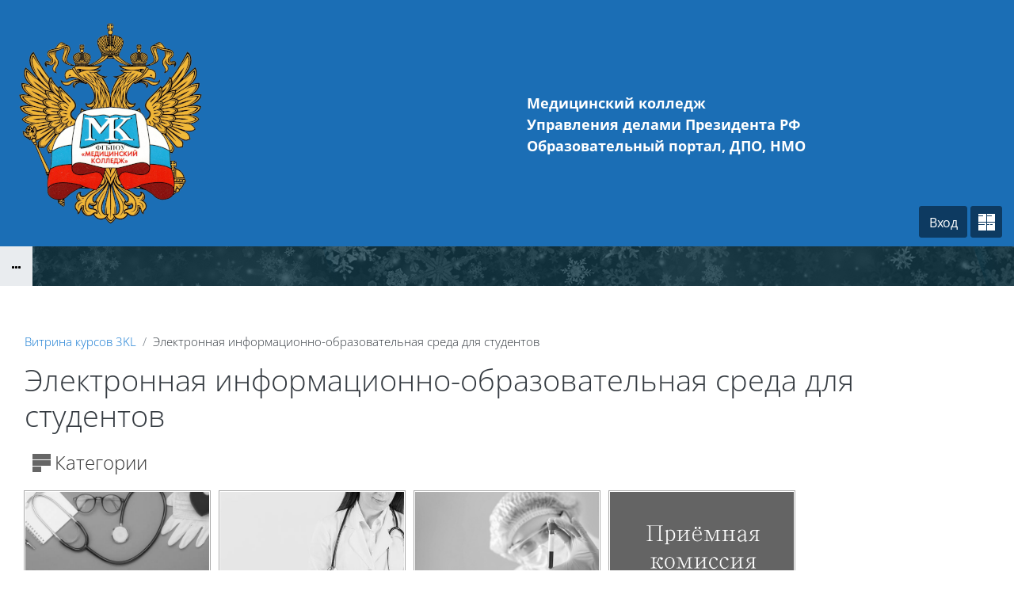

--- FILE ---
content_type: text/html; charset=utf-8
request_url: https://nmo.mcud.ru/local/crw/category.php?cid=15&page=7
body_size: 11670
content:
<!DOCTYPE html>

<html  dir="ltr" lang="ru" xml:lang="ru" data-dockeditem-title="4">
<head>
    <title></title>
    <link rel="shortcut icon" href="https://nmo.mcud.ru/theme/opentechnology/pix/favicon.ico"/>
    <meta http-equiv="Content-Type" content="text/html; charset=utf-8" />
<meta name="keywords" content="moodle, " />
<link rel="stylesheet" type="text/css" href="https://nmo.mcud.ru/theme/yui_combo.php/rollup/3.17.2/yui-moodlesimple-min.css" /><script id="firstthemesheet" type="text/css">/** Required in order to fix style inclusion problems in IE with YUI **/</script><link rel="stylesheet" type="text/css" href="https://nmo.mcud.ru/theme/opentechnology/stylesprofile.php/profile/mcud/1729671285/1/1729671285/1" />
<link rel="stylesheet" type="text/css" href="https://nmo.mcud.ru/lib/editor/atto/plugins/otiframe/otiframe.css" />
<link rel="stylesheet" type="text/css" href="https://nmo.mcud.ru/lib/editor/atto/plugins/otmagnifier/magnifier.css?v=1" />
<script>
//<![CDATA[
var M = {}; M.yui = {};
M.pageloadstarttime = new Date();
M.cfg = {"wwwroot":"https:\/\/nmo.mcud.ru","homeurl":{},"sesskey":"9bxvRtLcED","sessiontimeout":"7200","sessiontimeoutwarning":"1200","themerev":"1729671285","slasharguments":1,"theme":"opentechnology","iconsystemmodule":"core\/icon_system_fontawesome","jsrev":"1727684552","admin":"admin","svgicons":true,"usertimezone":"\u0415\u0432\u0440\u043e\u043f\u0430\/\u041c\u043e\u0441\u043a\u0432\u0430","language":"ru","courseId":1,"courseContextId":2,"contextid":9182,"contextInstanceId":15,"langrev":1769564716,"templaterev":"1727684552"};var yui1ConfigFn = function(me) {if(/-skin|reset|fonts|grids|base/.test(me.name)){me.type='css';me.path=me.path.replace(/\.js/,'.css');me.path=me.path.replace(/\/yui2-skin/,'/assets/skins/sam/yui2-skin')}};
var yui2ConfigFn = function(me) {var parts=me.name.replace(/^moodle-/,'').split('-'),component=parts.shift(),module=parts[0],min='-min';if(/-(skin|core)$/.test(me.name)){parts.pop();me.type='css';min=''}
if(module){var filename=parts.join('-');me.path=component+'/'+module+'/'+filename+min+'.'+me.type}else{me.path=component+'/'+component+'.'+me.type}};
YUI_config = {"debug":false,"base":"https:\/\/nmo.mcud.ru\/lib\/yuilib\/3.17.2\/","comboBase":"https:\/\/nmo.mcud.ru\/theme\/yui_combo.php\/","combine":true,"filter":null,"insertBefore":"firstthemesheet","groups":{"yui2":{"base":"https:\/\/nmo.mcud.ru\/lib\/yuilib\/2in3\/2.9.0\/build\/","comboBase":"https:\/\/nmo.mcud.ru\/theme\/yui_combo.php\/","combine":true,"ext":false,"root":"2in3\/2.9.0\/build\/","patterns":{"yui2-":{"group":"yui2","configFn":yui1ConfigFn}}},"moodle":{"name":"moodle","base":"https:\/\/nmo.mcud.ru\/theme\/yui_combo.php\/m\/1727684552\/","combine":true,"comboBase":"https:\/\/nmo.mcud.ru\/theme\/yui_combo.php\/","ext":false,"root":"m\/1727684552\/","patterns":{"moodle-":{"group":"moodle","configFn":yui2ConfigFn}},"filter":null,"modules":{"moodle-core-handlebars":{"condition":{"trigger":"handlebars","when":"after"}},"moodle-core-event":{"requires":["event-custom"]},"moodle-core-languninstallconfirm":{"requires":["base","node","moodle-core-notification-confirm","moodle-core-notification-alert"]},"moodle-core-formchangechecker":{"requires":["base","event-focus","moodle-core-event"]},"moodle-core-blocks":{"requires":["base","node","io","dom","dd","dd-scroll","moodle-core-dragdrop","moodle-core-notification"]},"moodle-core-chooserdialogue":{"requires":["base","panel","moodle-core-notification"]},"moodle-core-popuphelp":{"requires":["moodle-core-tooltip"]},"moodle-core-maintenancemodetimer":{"requires":["base","node"]},"moodle-core-notification":{"requires":["moodle-core-notification-dialogue","moodle-core-notification-alert","moodle-core-notification-confirm","moodle-core-notification-exception","moodle-core-notification-ajaxexception"]},"moodle-core-notification-dialogue":{"requires":["base","node","panel","escape","event-key","dd-plugin","moodle-core-widget-focusafterclose","moodle-core-lockscroll"]},"moodle-core-notification-alert":{"requires":["moodle-core-notification-dialogue"]},"moodle-core-notification-confirm":{"requires":["moodle-core-notification-dialogue"]},"moodle-core-notification-exception":{"requires":["moodle-core-notification-dialogue"]},"moodle-core-notification-ajaxexception":{"requires":["moodle-core-notification-dialogue"]},"moodle-core-actionmenu":{"requires":["base","event","node-event-simulate"]},"moodle-core-lockscroll":{"requires":["plugin","base-build"]},"moodle-core-tooltip":{"requires":["base","node","io-base","moodle-core-notification-dialogue","json-parse","widget-position","widget-position-align","event-outside","cache-base"]},"moodle-core-dragdrop":{"requires":["base","node","io","dom","dd","event-key","event-focus","moodle-core-notification"]},"moodle-core_availability-form":{"requires":["base","node","event","event-delegate","panel","moodle-core-notification-dialogue","json"]},"moodle-backup-backupselectall":{"requires":["node","event","node-event-simulate","anim"]},"moodle-backup-confirmcancel":{"requires":["node","node-event-simulate","moodle-core-notification-confirm"]},"moodle-course-util":{"requires":["node"],"use":["moodle-course-util-base"],"submodules":{"moodle-course-util-base":{},"moodle-course-util-section":{"requires":["node","moodle-course-util-base"]},"moodle-course-util-cm":{"requires":["node","moodle-course-util-base"]}}},"moodle-course-management":{"requires":["base","node","io-base","moodle-core-notification-exception","json-parse","dd-constrain","dd-proxy","dd-drop","dd-delegate","node-event-delegate"]},"moodle-course-categoryexpander":{"requires":["node","event-key"]},"moodle-course-dragdrop":{"requires":["base","node","io","dom","dd","dd-scroll","moodle-core-dragdrop","moodle-core-notification","moodle-course-coursebase","moodle-course-util"]},"moodle-form-passwordunmask":{"requires":[]},"moodle-form-dateselector":{"requires":["base","node","overlay","calendar"]},"moodle-form-shortforms":{"requires":["node","base","selector-css3","moodle-core-event"]},"moodle-question-preview":{"requires":["base","dom","event-delegate","event-key","core_question_engine"]},"moodle-question-chooser":{"requires":["moodle-core-chooserdialogue"]},"moodle-question-searchform":{"requires":["base","node"]},"moodle-availability_active-form":{"requires":["base","node","event","moodle-core_availability-form"]},"moodle-availability_assignfeedback-form":{"requires":["base","node","event","moodle-core_availability-form"]},"moodle-availability_badge-form":{"requires":["base","node","event","moodle-core_badge-form"]},"moodle-availability_completion-form":{"requires":["base","node","event","moodle-core_availability-form"]},"moodle-availability_counter-form":{"requires":["base","node","event","moodle-core_availability-form"]},"moodle-availability_coursecompleted-form":{"requires":["base","node","event","moodle-core_availability-form"]},"moodle-availability_date-form":{"requires":["base","node","event","io","moodle-core_availability-form"]},"moodle-availability_duration-form":{"requires":["base","node","event","moodle-core_availability-form"]},"moodle-availability_examus2-form":{"requires":["base","node","event","moodle-core_availability-form"]},"moodle-availability_grade-form":{"requires":["base","node","event","moodle-core_availability-form"]},"moodle-availability_group-form":{"requires":["base","node","event","moodle-core_availability-form"]},"moodle-availability_grouping-form":{"requires":["base","node","event","moodle-core_availability-form"]},"moodle-availability_language-form":{"requires":["base","node","event","node-event-simulate","moodle-core_availability-form"]},"moodle-availability_otcomparison-form":{"requires":["base","node","event","moodle-core_availability-form"]},"moodle-availability_othercompleted-form":{"requires":["base","node","event","moodle-core_availability-form"]},"moodle-availability_otherenrolled-form":{"requires":["base","node","event","moodle-core_availability-form"]},"moodle-availability_password-popup":{"requires":["base","node","event","moodle-core-notification-dialogue","io-base"]},"moodle-availability_password-form":{"requires":["base","node","event","event-valuechange","moodle-core_availability-form"]},"moodle-availability_policy3kl-form":{"requires":["base","node","event","moodle-core_availability-form"]},"moodle-availability_profile-form":{"requires":["base","node","event","moodle-core_availability-form"]},"moodle-availability_role-form":{"requires":["base","node","event","moodle-core_availability-form"]},"moodle-availability_xp-form":{"requires":["base","node","event","handlebars","moodle-core_availability-form"]},"moodle-mod_assign-history":{"requires":["node","transition"]},"moodle-mod_checklist-linkselect":{"requires":["node","event-valuechange"]},"moodle-mod_offlinequiz-offlinequizbase":{"requires":["base","node"]},"moodle-mod_offlinequiz-repaginate":{"requires":["base","event","node","io","moodle-core-notification-dialogue"]},"moodle-mod_offlinequiz-toolboxes":{"requires":["base","node","event","event-key","io","moodle-mod_offlinequiz-offlinequizbase","moodle-mod_offlinequiz-util-slot","moodle-core-notification-ajaxexception"]},"moodle-mod_offlinequiz-util":{"requires":["node"],"use":["moodle-mod_offlinequiz-util-base"],"submodules":{"moodle-mod_offlinequiz-util-base":{},"moodle-mod_offlinequiz-util-slot":{"requires":["node","moodle-mod_offlinequiz-util-base"]},"moodle-mod_offlinequiz-util-page":{"requires":["node","moodle-mod_offlinequiz-util-base"]}}},"moodle-mod_offlinequiz-modform":{"requires":["base","node","event"]},"moodle-mod_offlinequiz-questionchooser":{"requires":["moodle-core-chooserdialogue","moodle-mod_offlinequiz-util","querystring-parse"]},"moodle-mod_offlinequiz-randomquestion":{"requires":["base","event","node","io","moodle-core-notification-dialogue"]},"moodle-mod_offlinequiz-autosave":{"requires":["base","node","event","event-valuechange","node-event-delegate","io-form"]},"moodle-mod_offlinequiz-offlinequizquestionbank":{"requires":["base","event","node","io","io-form","yui-later","moodle-question-qbankmanager","moodle-qbank_editquestion-chooser","moodle-question-searchform","moodle-core-notification"]},"moodle-mod_offlinequiz-dragdrop":{"requires":["base","node","io","dom","dd","dd-scroll","moodle-core-dragdrop","moodle-core-notification","moodle-mod_offlinequiz-offlinequizbase","moodle-mod_offlinequiz-util-base","moodle-mod_offlinequiz-util-page","moodle-mod_offlinequiz-util-slot","moodle-course-util"]},"moodle-mod_quiz-toolboxes":{"requires":["base","node","event","event-key","io","moodle-mod_quiz-quizbase","moodle-mod_quiz-util-slot","moodle-core-notification-ajaxexception"]},"moodle-mod_quiz-util":{"requires":["node","moodle-core-actionmenu"],"use":["moodle-mod_quiz-util-base"],"submodules":{"moodle-mod_quiz-util-base":{},"moodle-mod_quiz-util-slot":{"requires":["node","moodle-mod_quiz-util-base"]},"moodle-mod_quiz-util-page":{"requires":["node","moodle-mod_quiz-util-base"]}}},"moodle-mod_quiz-modform":{"requires":["base","node","event"]},"moodle-mod_quiz-questionchooser":{"requires":["moodle-core-chooserdialogue","moodle-mod_quiz-util","querystring-parse"]},"moodle-mod_quiz-autosave":{"requires":["base","node","event","event-valuechange","node-event-delegate","io-form"]},"moodle-mod_quiz-quizbase":{"requires":["base","node"]},"moodle-mod_quiz-dragdrop":{"requires":["base","node","io","dom","dd","dd-scroll","moodle-core-dragdrop","moodle-core-notification","moodle-mod_quiz-quizbase","moodle-mod_quiz-util-base","moodle-mod_quiz-util-page","moodle-mod_quiz-util-slot","moodle-course-util"]},"moodle-message_airnotifier-toolboxes":{"requires":["base","node","io"]},"moodle-block_xp-rulepicker":{"requires":["base","node","handlebars","moodle-core-notification-dialogue"]},"moodle-block_xp-notification":{"requires":["base","node","handlebars","button-plugin","moodle-core-notification-dialogue"]},"moodle-block_xp-filters":{"requires":["base","node","moodle-core-dragdrop","moodle-core-notification-confirm","moodle-block_xp-rulepicker"]},"moodle-filter_glossary-autolinker":{"requires":["base","node","io-base","json-parse","event-delegate","overlay","moodle-core-event","moodle-core-notification-alert","moodle-core-notification-exception","moodle-core-notification-ajaxexception"]},"moodle-filter_mathjaxloader-loader":{"requires":["moodle-core-event"]},"moodle-editor_atto-rangy":{"requires":[]},"moodle-editor_atto-editor":{"requires":["node","transition","io","overlay","escape","event","event-simulate","event-custom","node-event-html5","node-event-simulate","yui-throttle","moodle-core-notification-dialogue","moodle-core-notification-confirm","moodle-editor_atto-rangy","handlebars","timers","querystring-stringify"]},"moodle-editor_atto-plugin":{"requires":["node","base","escape","event","event-outside","handlebars","event-custom","timers","moodle-editor_atto-menu"]},"moodle-editor_atto-menu":{"requires":["moodle-core-notification-dialogue","node","event","event-custom"]},"moodle-report_eventlist-eventfilter":{"requires":["base","event","node","node-event-delegate","datatable","autocomplete","autocomplete-filters"]},"moodle-report_loglive-fetchlogs":{"requires":["base","event","node","io","node-event-delegate"]},"moodle-gradereport_history-userselector":{"requires":["escape","event-delegate","event-key","handlebars","io-base","json-parse","moodle-core-notification-dialogue"]},"moodle-qbank_editquestion-chooser":{"requires":["moodle-core-chooserdialogue"]},"moodle-tool_capability-search":{"requires":["base","node"]},"moodle-tool_lp-dragdrop-reorder":{"requires":["moodle-core-dragdrop"]},"moodle-tool_monitor-dropdown":{"requires":["base","event","node"]},"moodle-assignfeedback_editpdf-editor":{"requires":["base","event","node","io","graphics","json","event-move","event-resize","transition","querystring-stringify-simple","moodle-core-notification-dialog","moodle-core-notification-alert","moodle-core-notification-warning","moodle-core-notification-exception","moodle-core-notification-ajaxexception"]},"moodle-atto_accessibilitychecker-button":{"requires":["color-base","moodle-editor_atto-plugin"]},"moodle-atto_accessibilityhelper-button":{"requires":["moodle-editor_atto-plugin"]},"moodle-atto_align-button":{"requires":["moodle-editor_atto-plugin"]},"moodle-atto_bold-button":{"requires":["moodle-editor_atto-plugin"]},"moodle-atto_c4l-button":{"requires":["moodle-editor_atto-plugin"]},"moodle-atto_charmap-button":{"requires":["moodle-editor_atto-plugin"]},"moodle-atto_clear-button":{"requires":["moodle-editor_atto-plugin"]},"moodle-atto_collapse-button":{"requires":["moodle-editor_atto-plugin"]},"moodle-atto_emojipicker-button":{"requires":["moodle-editor_atto-plugin"]},"moodle-atto_emoticon-button":{"requires":["moodle-editor_atto-plugin"]},"moodle-atto_equation-button":{"requires":["moodle-editor_atto-plugin","moodle-core-event","io","event-valuechange","tabview","array-extras"]},"moodle-atto_fullscreen-button":{"requires":["event-resize","moodle-editor_atto-plugin"]},"moodle-atto_h5p-button":{"requires":["moodle-editor_atto-plugin"]},"moodle-atto_html-beautify":{},"moodle-atto_html-button":{"requires":["promise","moodle-editor_atto-plugin","moodle-atto_html-beautify","moodle-atto_html-codemirror","event-valuechange"]},"moodle-atto_html-codemirror":{"requires":["moodle-atto_html-codemirror-skin"]},"moodle-atto_htmlplus-beautify":{},"moodle-atto_htmlplus-button":{"requires":["moodle-editor_atto-plugin","moodle-atto_htmlplus-beautify","moodle-atto_htmlplus-codemirror","event-valuechange"]},"moodle-atto_htmlplus-codemirror":{"requires":["moodle-atto_htmlplus-codemirror-skin"]},"moodle-atto_image-button":{"requires":["moodle-editor_atto-plugin"]},"moodle-atto_indent-button":{"requires":["moodle-editor_atto-plugin"]},"moodle-atto_italic-button":{"requires":["moodle-editor_atto-plugin"]},"moodle-atto_link-button":{"requires":["moodle-editor_atto-plugin"]},"moodle-atto_managefiles-button":{"requires":["moodle-editor_atto-plugin"]},"moodle-atto_managefiles-usedfiles":{"requires":["node","escape"]},"moodle-atto_media-button":{"requires":["moodle-editor_atto-plugin","moodle-form-shortforms"]},"moodle-atto_noautolink-button":{"requires":["moodle-editor_atto-plugin"]},"moodle-atto_orderedlist-button":{"requires":["moodle-editor_atto-plugin"]},"moodle-atto_otiframe-button":{"requires":["moodle-editor_atto-plugin"]},"moodle-atto_otspoiler-button":{"requires":["moodle-editor_atto-plugin"]},"moodle-atto_recordrtc-recording":{"requires":["moodle-atto_recordrtc-button"]},"moodle-atto_recordrtc-button":{"requires":["moodle-editor_atto-plugin","moodle-atto_recordrtc-recording"]},"moodle-atto_rtl-button":{"requires":["moodle-editor_atto-plugin"]},"moodle-atto_strike-button":{"requires":["moodle-editor_atto-plugin"]},"moodle-atto_styles-button":{"requires":["moodle-editor_atto-plugin"]},"moodle-atto_subscript-button":{"requires":["moodle-editor_atto-plugin"]},"moodle-atto_superscript-button":{"requires":["moodle-editor_atto-plugin"]},"moodle-atto_table-button":{"requires":["moodle-editor_atto-plugin","moodle-editor_atto-menu","event","event-valuechange"]},"moodle-atto_textjustify-button":{"requires":["moodle-editor_atto-plugin"]},"moodle-atto_title-button":{"requires":["moodle-editor_atto-plugin"]},"moodle-atto_underline-button":{"requires":["moodle-editor_atto-plugin"]},"moodle-atto_undo-button":{"requires":["moodle-editor_atto-plugin"]},"moodle-atto_unorderedlist-button":{"requires":["moodle-editor_atto-plugin"]},"moodle-atto_wiris-button":{"requires":["moodle-editor_atto-plugin","get"]},"moodle-atto_wordimport-button":{"requires":["moodle-editor_atto-plugin"]}}},"gallery":{"name":"gallery","base":"https:\/\/nmo.mcud.ru\/lib\/yuilib\/gallery\/","combine":true,"comboBase":"https:\/\/nmo.mcud.ru\/theme\/yui_combo.php\/","ext":false,"root":"gallery\/1727684552\/","patterns":{"gallery-":{"group":"gallery"}}}},"modules":{"core_filepicker":{"name":"core_filepicker","fullpath":"https:\/\/nmo.mcud.ru\/lib\/javascript.php\/1727684552\/repository\/filepicker.js","requires":["base","node","node-event-simulate","json","async-queue","io-base","io-upload-iframe","io-form","yui2-treeview","panel","cookie","datatable","datatable-sort","resize-plugin","dd-plugin","escape","moodle-core_filepicker","moodle-core-notification-dialogue"]},"core_comment":{"name":"core_comment","fullpath":"https:\/\/nmo.mcud.ru\/lib\/javascript.php\/1727684552\/comment\/comment.js","requires":["base","io-base","node","json","yui2-animation","overlay","escape"]},"mathjax":{"name":"mathjax","fullpath":"https:\/\/cdn.jsdelivr.net\/npm\/mathjax@2.7.9\/MathJax.js?delayStartupUntil=configured"}}};
M.yui.loader = {modules: {}};

//]]>
</script>

    <meta name="viewport" content="width=device-width, initial-scale=1.0" />
</head>
<body  id="page-course-index-category" class="format-site  path-course path-course-index chrome dir-ltr lang-ru yui-skin-sam yui3-skin-sam nmo-mcud-ru pagelayout-coursecategory course-1 context-9182 category-15 notloggedin theme-ot profile_mcud uses-drawers">
<div id="body-inner" class="">

<div>
    <a class="sr-only sr-only-focusable" href="#maincontent">Перейти к основному содержанию</a>
</div><script src="https://nmo.mcud.ru/lib/javascript.php/1727684552/lib/polyfills/polyfill.js"></script>
<script src="https://nmo.mcud.ru/theme/yui_combo.php/rollup/3.17.2/yui-moodlesimple-min.js"></script><script src="https://nmo.mcud.ru/theme/jquery.php/core/jquery-3.6.1.min.js"></script>
<script src="https://nmo.mcud.ru/lib/javascript.php/1727684552/lib/javascript-static.js"></script>
<script>
//<![CDATA[
document.body.className += ' jsenabled';
//]]>
</script>

<header id="page-header" class="">


	<div class="wrapper">
        <div id="h_top_wrapper" class="h_top_wrapper container-fluid  ">

            <div id="h_top" class="h_top flex-column flex-lg-row align-items-center align-items-md-stretch  justify-content-center justify-content-lg-between " data-primary-x="" data-primary-y="" data-has-header-text="1">
               	<div id="h_leftblock_wrapper" class="h_leftblock_wrapper align-items-center align-items-md-stretch justify-content-center justify-content-md-start">

           			<div class="header_logoimage_wrappper flex-column align-items-center align-items-md-start flex-md-row"><a class="header_logoimage mr-0 mr-md-2" href="https://nmo.mcud.ru/"><img class="logo" src="//nmo.mcud.ru/pluginfile.php/1/theme_opentechnology/settings_mcud_header_logoimage/1729671285/logo_top242.png" alt="В начало" /><img class="compact-logo" src="//nmo.mcud.ru/pluginfile.php/1/theme_opentechnology/settings_mcud_header_logoimage/1729671285/logo_top242.png" alt="В начало" /></a><div class="h_logo_title mr-0 mr-md-2 mt-2 mt-md-0 mb-1 mb-md-0"><div class="h_logo_title_text text-center text-md-left d-flex flex-column"><p><b><b><span class="" style="font-size: large;">Медицинский колледж</span><br><span class="" style="font-size: large;">Управления делами Президента РФ</span></b><br><b><span class="" style="font-size: large;">Образовательный портал, ДПО, НМО</span></b></b><br></p></div></div></div>


               	</div>
               	<div id="h_rightblock_wrapper" class="h_rightblock_wrapper  nocaret">

                   	<div class="usernav justify-content-center justify-content-md-start">
                   		
                   	        
                   	    
                   	
                   	        	<a class="btn btn-primary button_crw header_link" title="" href="https://nmo.mcud.ru/local/crw" data-toggle="tooltip" data-placement="bottom" data-original-title="Витрина курсов 3KL"></a>                   		
                   		<div class="d-flex flex-wrap justify-content-end">
                   		<div class="usermenu moodle-has-zindex"><span class="login"><span class="loggedinnot">Вы не вошли в систему</span> <a href="https://nmo.mcud.ru/login/index.php" class="btn btn-primary">Вход</a></span></div>
                   	   	
                   		</div>
                   		
                   	</div>

               	</div>
           	</div>

       	</div>
    </div>
    <div class="dock_bg_wrapper">
        <div id="dock_bg" class="container-fluid ">
        	
       	</div>
   	</div>
</header><div class="drawer-toggles d-flex">
    <div class="drawer-toggles-left d-flex">
        <div class="drawer-toggler drawer-left-toggle open-nav d-print-none drawer-toggler-breadcrumbs
        	 position-relative  ">
            <button
                class="btn icon-no-margin"
                data-toggler="drawers"
                data-action="toggle"
                data-target="theme_opentechnology-drawers-breadcrumbs"
                data-toggle="tooltip"
                data-placement="right"
                title="Открыть хлебные крошки"
            >
                <span class="fa-stack fa-lg icon icon-to-open"><i class="icon fa fa-ellipsis-h fa-fw " aria-hidden="true"  ></i></span>
                <span class="fa-stack fa-lg icon icon-to-close">
				  <i class="fa fa-home fa-stack-1x" style="margin-top: -3px;"></i>
				  <i class="fa fa-ellipsis-h fa-stack-1x " style="margin-top: 8px;"></i>
				</span>
            </button>
        </div>
    </div>
    <div class="drawer-toggles-right">
    </div>
</div>
<div class="drawers">
    <div  class="        	 position-absolute  drawer drawer-left 
 d-print-none not-initialized" data-region="fixed-drawer" id="theme_opentechnology-drawers-breadcrumbs" data-preference="" data-state="show-drawer-left" data-forceopen="0" data-close-on-resize="0">
    <div class="drawerheader">
        <button
            class="btn drawertoggle icon-no-margin hidden"
            data-toggler="drawers"
            data-action="closedrawer"
            data-target="theme_opentechnology-drawers-breadcrumbs"
            data-toggle="tooltip"
            data-placement="right"
            title="Закрыть панель"
        >
            <i class="icon fa fa-times fa-fw " aria-hidden="true"  ></i>
        </button>
    </div>
    <div class="drawercontent drag-container" data-usertour="scroller">
                    <span class="accesshide" id="navbar-label">Путь к странице</span><nav aria-labelledby="navbar-label"><ul class="breadcrumb"><li data-node-type="60" class=""><span itemscope="" itemtype="http://data-vocabulary.org/Breadcrumb"><a itemprop="url" href="https://nmo.mcud.ru/"><span itemprop="title">В начало</span></a></span><span class="divider"> <span class="accesshide " ><span class="arrow_text">/</span>&nbsp;</span><span class="arrow sep" aria-hidden="true">&#9658;</span> </span></li><li data-node-type="0" class=""><span itemscope="" itemtype="http://data-vocabulary.org/Breadcrumb"><a itemprop="url" href="https://nmo.mcud.ru/local/crw/index.php"><span itemprop="title">Витрина курсов 3KL</span></a></span><span class="divider"> <span class="accesshide " ><span class="arrow_text">/</span>&nbsp;</span><span class="arrow sep" aria-hidden="true">&#9658;</span> </span></li><li data-node-type="60" class=""><span tabindex="0">Электронная информационно-образовательная среда для студентов</span></li></ul></nav>

    </div>
</div>
</div><div class="clearfix"></div>
<div id="blocks-content-heading-wrapper">
    <div id="blocks-content-heading-position" class="container-fluid ">
        <aside id="block-region-content-heading" class=" block-region" data-blockregion="content-heading" data-droptarget="1"></aside>    </div>
</div>

<div id="page-wrapper">
    <div class="container-fluid ">
        <div id="page" class="row-fluid">
        	<div class="page-wrapper col-md-12">
                <div id="page-content" class="row   d-print-block">
    <div id="region-main-box" class="region-main">
        <section id="region-main" class="region-main-content" aria-label="Содержимое">
            
                <header class="d-print-none mt-6 mb-1">
    <div class="w-100">
        <div class="d-flex flex-wrap align-items-center">
            <div id="page-navbar">
                <nav aria-label="Панель навигации">
    <ol class="breadcrumb">
                <li class="breadcrumb-item">
                    <a href="https://nmo.mcud.ru/local/crw/index.php"  >Витрина курсов 3KL</a>
                </li>
        
                <li class="breadcrumb-item"><span>Электронная информационно-образовательная среда для студентов</span></li>
        </ol>
</nav>
            </div>
            <div class="ml-auto d-flex">
                
            </div>
            <div id="course-header">
                
            </div>
        </div>
        <div class="d-flex align-items-center">
                    <div class="mr-auto">
                        <div class="page-context-header"><div class="page-header-headings"><h1>Электронная информационно-образовательная среда для студентов</h1></div></div>
                    </div>
            <div class="header-actions-container ml-auto" data-region="header-actions-container">
            </div>
        </div>
    </div>
</header>
            
                <aside id="block-region-side-content-top" class="block-region" data-blockregion="side-content-top" data-droptarget="1"></aside>
        	
            
            	<span class="notifications" id="user-notifications"></span>
        	
            
        	
            	

            <div role="main"><span id="maincontent"></span><span></span><div class="local_crw mt-n6" id="local_crw" data-object-id="000000002098b313000000001013a6f3"><div class="crw_ptype_20 mt-6" data-plugin-code="categories_list_tiles"><div class="crw_plugin_header mb-3"><div class="crw_categories_header header row"><div class="col text-left"><div class="crw_cs_catblocktitle">Категории</div></div><div class="col text-right"></div></div></div><div class="crw_plugin_body mb-3"><div class="crw_cs_catblock"><a class="crw_cs_cattile cp_courseline6" href="https://nmo.mcud.ru/local/crw/category.php?cid=16"><div class="crw_cs_cattile_img" style="background-image: url(&quot;https://nmo.mcud.ru/pluginfile.php/9183/local_crw/categoryicon/16/964159834.jpg&quot;);"></div><div class="crw_cs_cattile_title">Сестринское дело</div></a><a class="crw_cs_cattile cp_courseline6" href="https://nmo.mcud.ru/local/crw/category.php?cid=17"><div class="crw_cs_cattile_img" style="background-image: url(&quot;https://nmo.mcud.ru/pluginfile.php/9184/local_crw/categoryicon/17/5bdf9fa94ad8b94e5f8fd9a412b9131f.jpg&quot;);"></div><div class="crw_cs_cattile_title">Лечебное дело</div></a><a class="crw_cs_cattile cp_courseline6" href="https://nmo.mcud.ru/local/crw/category.php?cid=18"><div class="crw_cs_cattile_img" style="background-image: url(&quot;https://nmo.mcud.ru/pluginfile.php/9185/local_crw/categoryicon/18/lab-worker-looking-at-vial-of-blood-scaled.jpg&quot;);"></div><div class="crw_cs_cattile_title">Лабораторная диагностика</div></a><a class="crw_cs_cattile cp_courseline6" href="https://nmo.mcud.ru/local/crw/category.php?cid=33"><div class="crw_cs_cattile_img" style="background-image: url(&quot;https://nmo.mcud.ru/pluginfile.php/25271/local_crw/categoryicon/33/priemnaya-komissiya-bit.png&quot;);"></div><div class="crw_cs_cattile_title">Приемная комиссия</div></a></div><div class="crw_clearboth crw_catblock_clearboth"></div></div></div><div class="crw_ptype_10 mt-6" data-plugin-code="courses_list_tiles"><div class="crw_plugin_header mb-3"><div class="crw_courses_header row"><div class="col text-left"><div class="crwh_categoryname">Электронная информационно-образовательная среда для студентов</div></div><div class="col text-right"></div></div></div><div class="crw_plugin_body mb-3"><div class="clt_coursesblock"><div class="clt_coursebox clt_item0 clt_courseline4 first" data-courseid="173" data-type="1"><a href="https://nmo.mcud.ru/local/crw/course.php?id=173" class="clt_courseinfo_holder"><div class="clt_course_img" style="background-image: url(&quot;https://nmo.mcud.ru/pluginfile.php/9703/local_crw/overviewfiles/0/%D0%9E%D1%81%D0%BD%D0%BE%D0%B2%D1%8B%20%D0%BC%D0%B8%D0%BA%D1%80%D0%BE%D0%B1%D0%B8%D0%BE%D0%BB%D0%BE%D0%B3%D0%B8%D0%B8%20%D0%B8%20%D0%B8%D0%BC%D0%BC%D1%83%D0%BD%D0%BE%D0%BB%D0%BE%D0%B3%D0%B8%D0%B8.png&quot;);"><div class="clt_course_img_infoblock"></div></div><div class="clt_course_title_wrapper"><div class="clt_course_title"><div class="clt_course_title_content">Основы микробиологии и иммунологии</div></div></div><a class="clt_course_catname" href="https://nmo.mcud.ru/local/crw/?cid=20">2 курс</a></a></div><div class="clt_coursebox clt_item1 clt_courseline4" data-courseid="172" data-type="1"><a href="https://nmo.mcud.ru/local/crw/course.php?id=172" class="clt_courseinfo_holder"><div class="clt_course_img" style="background-image: url(&quot;https://nmo.mcud.ru/pluginfile.php/9702/local_crw/overviewfiles/0/%D0%93%D0%B8%D0%B3%D0%B8%D0%B5%D0%BD%D0%B0%20%D0%B8%20%D1%8D%D0%BA%D0%BE%D0%BB%D0%BE%D0%B3%D0%B8%D1%8F%20%D1%87%D0%B5%D0%BB%D0%BE%D0%B2%D0%B5%D0%BA%D0%B0.jpg&quot;);"><div class="clt_course_img_infoblock"></div></div><div class="clt_course_title_wrapper"><div class="clt_course_title"><div class="clt_course_title_content">Гигиена и экология человека</div></div></div><a class="clt_course_catname" href="https://nmo.mcud.ru/local/crw/?cid=20">2 курс</a></a></div><div class="clt_coursebox clt_item2 clt_courseline4" data-courseid="171" data-type="1"><a href="https://nmo.mcud.ru/local/crw/course.php?id=171" class="clt_courseinfo_holder"><div class="clt_course_img" style="background-image: url(&quot;https://nmo.mcud.ru/pluginfile.php/9701/local_crw/overviewfiles/0/%D0%93%D0%B5%D0%BD%D0%B5%D1%82%D0%B8%D0%BA%D0%B0%20%D1%87%D0%B5%D0%BB%D0%BE%D0%B2%D0%B5%D0%BA%D0%B0%20%D1%81%20%D0%BE%D1%81%D0%BD%D0%BE%D0%B2%D0%B0%D0%BC%D0%B8%20%D0%BC%D0%B5%D0%B4%D0%B8%D1%86%D0%B8%D0%BD%D1%81%D0%BA%D0%BE%D0%B9%20%D0%B3%D0%B5%D0%BD%D0%B5%D1%82%D0%B8%D0%BA%D0%B8.jpg&quot;);"><div class="clt_course_img_infoblock"></div></div><div class="clt_course_title_wrapper"><div class="clt_course_title"><div class="clt_course_title_content">Генетика человека с основами медицинской генетики</div></div></div><a class="clt_course_catname" href="https://nmo.mcud.ru/local/crw/?cid=20">2 курс</a></a></div><div class="clt_coursebox clt_item3 clt_courseline4 last" data-courseid="170" data-type="1"><a href="https://nmo.mcud.ru/local/crw/course.php?id=170" class="clt_courseinfo_holder"><div class="clt_course_img" style="background-image: url(&quot;https://nmo.mcud.ru/pluginfile.php/9700/local_crw/overviewfiles/0/%D0%90%D0%BD%D0%B0%D1%82%D0%BE%D0%BC%D0%B8%D1%8F%20%D0%B8%20%D1%84%D0%B8%D0%B7%D0%B8%D0%BE%D0%BB%D0%BE%D0%B3%D0%B8%D1%8F%20%D1%87%D0%B5%D0%BB%D0%BE%D0%B2%D0%B5%D0%BA%D0%B0.jpg&quot;);"><div class="clt_course_img_infoblock"></div></div><div class="clt_course_title_wrapper"><div class="clt_course_title"><div class="clt_course_title_content">Анатомия и физиология человека</div></div></div><a class="clt_course_catname" href="https://nmo.mcud.ru/local/crw/?cid=20">2 курс</a></a></div><div class="clt_coursebox clt_item4 clt_courseline4 first" data-courseid="169" data-type="1"><a href="https://nmo.mcud.ru/local/crw/course.php?id=169" class="clt_courseinfo_holder"><div class="clt_course_img" style="background-image: url(&quot;https://nmo.mcud.ru/pluginfile.php/9699/local_crw/overviewfiles/0/%D0%9E%D1%81%D0%BD%D0%BE%D0%B2%D1%8B%20%D0%BB%D0%B0%D1%82%D0%B8%D0%BD%D1%81%D0%BA%D0%BE%D0%B3%D0%BE%20%D1%8F%D0%B7%D1%8B%D0%BA%D0%B0%20%D1%81%20%D0%BC%D0%B5%D0%B4%D0%B8%D1%86%D0%B8%D0%BD%D1%81%D0%BA%D0%BE%D0%B9%20%D1%82%D0%B5%D1%80%D0%BC%D0%B8%D0%BD%D0%BE%D0%BB%D0%BE%D0%B3%D0%B8%D0%B5%D0%B9.jpg&quot;);"><div class="clt_course_img_infoblock"></div></div><div class="clt_course_title_wrapper"><div class="clt_course_title"><div class="clt_course_title_content">Основы латинского языка с медицинской терминологией</div></div></div><a class="clt_course_catname" href="https://nmo.mcud.ru/local/crw/?cid=20">2 курс</a></a></div><div class="clt_coursebox clt_item5 clt_courseline4" data-courseid="168" data-type="1"><a href="https://nmo.mcud.ru/local/crw/course.php?id=168" class="clt_courseinfo_holder"><div class="clt_course_img" style="background-image: url(&quot;https://nmo.mcud.ru/pluginfile.php/9698/local_crw/overviewfiles/0/%D0%A4%D0%B8%D0%B7%D0%B8%D1%87%D0%B5%D1%81%D0%BA%D0%B0%D1%8F%20%D0%BA%D1%83%D0%BB%D1%8C%D1%82%D1%83%D1%80%D0%B0.jpg&quot;);"><div class="clt_course_img_infoblock"></div></div><div class="clt_course_title_wrapper"><div class="clt_course_title"><div class="clt_course_title_content">Физическая культура</div></div></div><a class="clt_course_catname" href="https://nmo.mcud.ru/local/crw/?cid=20">2 курс</a></a></div><div class="clt_coursebox clt_item6 clt_courseline4" data-courseid="167" data-type="1"><a href="https://nmo.mcud.ru/local/crw/course.php?id=167" class="clt_courseinfo_holder"><div class="clt_course_img" style="background-image: url(&quot;https://nmo.mcud.ru/pluginfile.php/9697/local_crw/overviewfiles/0/%D0%98%D1%81%D1%82%D0%BE%D1%80%D0%B8%D1%8F.jpg&quot;);"><div class="clt_course_img_infoblock"></div></div><div class="clt_course_title_wrapper"><div class="clt_course_title"><div class="clt_course_title_content">История</div></div></div><a class="clt_course_catname" href="https://nmo.mcud.ru/local/crw/?cid=20">2 курс</a></a></div><div class="clt_coursebox clt_item7 clt_courseline4 last" data-courseid="166" data-type="1"><a href="https://nmo.mcud.ru/local/crw/course.php?id=166" class="clt_courseinfo_holder"><div class="clt_course_img" style="background-image: url(&quot;https://nmo.mcud.ru/pluginfile.php/9696/local_crw/overviewfiles/0/%D0%9E%D1%81%D0%BD%D0%BE%D0%B2%D1%8B%20%D1%84%D0%B8%D0%BB%D0%BE%D1%81%D0%BE%D1%84%D0%B8%D0%B8.jpg&quot;);"><div class="clt_course_img_infoblock"></div></div><div class="clt_course_title_wrapper"><div class="clt_course_title"><div class="clt_course_title_content">Основы философии</div></div></div><a class="clt_course_catname" href="https://nmo.mcud.ru/local/crw/?cid=20">2 курс</a></a></div><div class="clt_coursebox clt_item8 clt_courseline4 first" data-courseid="165" data-type="1"><a href="https://nmo.mcud.ru/local/crw/course.php?id=165" class="clt_courseinfo_holder"><div class="clt_course_img" style="background-image: url(&quot;https://nmo.mcud.ru/pluginfile.php/9695/local_crw/overviewfiles/0/%D0%98%D0%BD%D0%BE%D1%81%D1%82%D1%80%D0%B0%D0%BD%D0%BD%D1%8B%D0%B9%20%D1%8F%D0%B7%D1%8B%D0%BA.png&quot;);"><div class="clt_course_img_infoblock"></div></div><div class="clt_course_title_wrapper"><div class="clt_course_title"><div class="clt_course_title_content">Иностранный язык</div></div></div><a class="clt_course_catname" href="https://nmo.mcud.ru/local/crw/?cid=20">2 курс</a></a></div><div class="clt_coursebox clt_item9 clt_courseline4" data-courseid="163" data-type="1"><a href="https://nmo.mcud.ru/local/crw/course.php?id=163" class="clt_courseinfo_holder"><div class="clt_course_img" style="background-image: url(&quot;https://nmo.mcud.ru/pluginfile.php/9692/local_crw/overviewfiles/0/%D0%9C%D0%94%D0%9A%2005.01%20%D0%A2%D0%B5%D0%BE%D1%80%D0%B8%D1%8F%20%D0%B8%20%D0%BF%D1%80%D0%B0%D0%BA%D1%82%D0%B8%D0%BA%D0%B0%20%D1%81%D0%B0%D0%BD%D0%B8%D1%82%D0%B0%D1%80%D0%BD%D0%BE-%D1%8D%D0%BF%D0%B8%D0%B4%D0%B5%D0%BC%D0%B8%D0%BE%D0%BB%D0%BE%D0%B3%D0%B8%D1%87%D0%B5%D1%81%D0%BA%D0%B8%D1%85%20%D0%B8%D1%81%D1%81%D0%BB%D0%B5%D0%B4%D0%BE%D0%B2%D0%B0%D0%BD%D0%B8%D0%B9.jpg&quot;);"><div class="clt_course_img_infoblock"></div></div><div class="clt_course_title_wrapper"><div class="clt_course_title"><div class="clt_course_title_content">МДК 05.01 Теория и практика санитарно-эпидемиологических исследований</div></div></div><a class="clt_course_catname" href="https://nmo.mcud.ru/local/crw/?cid=28">1 курс</a></a></div><div class="clt_coursebox clt_item10 clt_courseline4" data-courseid="162" data-type="1"><a href="https://nmo.mcud.ru/local/crw/course.php?id=162" class="clt_courseinfo_holder"><div class="clt_course_img" style="background-image: url(&quot;https://nmo.mcud.ru/pluginfile.php/9691/local_crw/overviewfiles/0/%D0%9E%D1%81%D0%BD%D0%BE%D0%B2%D1%8B%20%D0%BC%D0%B8%D0%BA%D1%80%D0%BE%D0%B1%D0%B8%D0%BE%D0%BB%D0%BE%D0%B3%D0%B8%D0%B8%20%D0%B8%20%D0%B8%D0%BC%D0%BC%D1%83%D0%BD%D0%BE%D0%BB%D0%BE%D0%B3%D0%B8%D0%B8.png&quot;);"><div class="clt_course_img_infoblock"></div></div><div class="clt_course_title_wrapper"><div class="clt_course_title"><div class="clt_course_title_content">МДК 03.01 Теория и практика микробиологических лабораторных исследований первой и второй категории сложности</div></div></div><a class="clt_course_catname" href="https://nmo.mcud.ru/local/crw/?cid=28">1 курс</a></a></div><div class="clt_coursebox clt_item11 clt_courseline4 last" data-courseid="161" data-type="1"><a href="https://nmo.mcud.ru/local/crw/course.php?id=161" class="clt_courseinfo_holder"><div class="clt_course_img" style="background-image: url(&quot;https://nmo.mcud.ru/pluginfile.php/9690/local_crw/overviewfiles/0/%D0%98%D0%BD%D1%84%D0%BE%D1%80%D0%BC%D0%B0%D1%82%D0%B8%D0%BA%D0%B0.jpg&quot;);"><div class="clt_course_img_infoblock"></div></div><div class="clt_course_title_wrapper"><div class="clt_course_title"><div class="clt_course_title_content">Информационные технологии в профессиональной деятельности</div></div></div><a class="clt_course_catname" href="https://nmo.mcud.ru/local/crw/?cid=28">1 курс</a></a></div><div class="clt_clearboth"></div></div></div><div class="crw_plugin_footer mb-3"><nav aria-label="Страница" class="pagination pagination-centered justify-content-center">
        <ul class="mt-1 pagination " data-page-size="12">
                <li class="page-item" data-page-number="7">
                    <a href="https://nmo.mcud.ru/local/crw/category.php?cid=15&amp;page=6" class="page-link">
                        <span aria-hidden="true">&laquo;</span>
                        <span class="sr-only">Предыдущая страница</span>
                    </a>
                </li>
                <li class="page-item " data-page-number="1">
                    <a href="https://nmo.mcud.ru/local/crw/category.php?cid=15&amp;page=0" class="page-link" >
                        <span aria-hidden="true">1</span>
                        <span class="sr-only">Страница 1</span>
                    </a>
                </li>
                <li class="page-item " data-page-number="2">
                    <a href="https://nmo.mcud.ru/local/crw/category.php?cid=15&amp;page=1" class="page-link" >
                        <span aria-hidden="true">2</span>
                        <span class="sr-only">Страница 2</span>
                    </a>
                </li>
                <li class="page-item " data-page-number="3">
                    <a href="https://nmo.mcud.ru/local/crw/category.php?cid=15&amp;page=2" class="page-link" >
                        <span aria-hidden="true">3</span>
                        <span class="sr-only">Страница 3</span>
                    </a>
                </li>
                <li class="page-item " data-page-number="4">
                    <a href="https://nmo.mcud.ru/local/crw/category.php?cid=15&amp;page=3" class="page-link" >
                        <span aria-hidden="true">4</span>
                        <span class="sr-only">Страница 4</span>
                    </a>
                </li>
                <li class="page-item " data-page-number="5">
                    <a href="https://nmo.mcud.ru/local/crw/category.php?cid=15&amp;page=4" class="page-link" >
                        <span aria-hidden="true">5</span>
                        <span class="sr-only">Страница 5</span>
                    </a>
                </li>
                <li class="page-item " data-page-number="6">
                    <a href="https://nmo.mcud.ru/local/crw/category.php?cid=15&amp;page=5" class="page-link" >
                        <span aria-hidden="true">6</span>
                        <span class="sr-only">Страница 6</span>
                    </a>
                </li>
                <li class="page-item " data-page-number="7">
                    <a href="https://nmo.mcud.ru/local/crw/category.php?cid=15&amp;page=6" class="page-link" >
                        <span aria-hidden="true">7</span>
                        <span class="sr-only">Страница 7</span>
                    </a>
                </li>
                <li class="page-item active" data-page-number="8">
                    <a href="#" class="page-link" aria-current="page">
                        <span aria-hidden="true">8</span>
                        <span class="sr-only">Страница 8</span>
                    </a>
                </li>
                <li class="page-item " data-page-number="9">
                    <a href="https://nmo.mcud.ru/local/crw/category.php?cid=15&amp;page=8" class="page-link" >
                        <span aria-hidden="true">9</span>
                        <span class="sr-only">Страница 9</span>
                    </a>
                </li>
                <li class="page-item " data-page-number="10">
                    <a href="https://nmo.mcud.ru/local/crw/category.php?cid=15&amp;page=9" class="page-link" >
                        <span aria-hidden="true">10</span>
                        <span class="sr-only">Страница 10</span>
                    </a>
                </li>
                <li class="page-item disabled" data-page-number="12">
                    <span class="page-link">&hellip;</span>
                </li>
                <li class="page-item" data-page-number="12">
                    <a href="https://nmo.mcud.ru/local/crw/category.php?cid=15&amp;page=11" class="page-link">
                        <span aria-hidden="true">12</span>
                        <span class="sr-only">Страница 12</span>
                    </a>
                </li>
                <li class="page-item" data-page-number="9">
                    <a href="https://nmo.mcud.ru/local/crw/category.php?cid=15&amp;page=8" class="page-link">
                        <span aria-hidden="true">&raquo;</span>
                        <span class="sr-only">Следующая страница</span>
                    </a>
                </li>
        </ul>
    </nav></div></div></div></div>

            	
            	

            	<aside id="block-region-side-content-bot" class="block-region" data-blockregion="side-content-bot" data-droptarget="1"></aside>
        </section>
    </div>

    <div class="columnleft blockcolumn  mt-6">
        <section data-region="blocks-column" class="d-print-none" aria-label="Блоки">
            <aside id="block-region-side-pre" class="block-region" data-blockregion="side-pre" data-droptarget="1"></aside>
        </section>
    </div>

</div>            </div>
        </div>
            </div>
</div>
<div class="clearfix"></div>
<div id="dock" role="menubar" aria-label="Блоки">
	<div class="buttons_container d-flex justify-content-end">
		<div class="dockeditem_container d-flex flex-nowrap overflow-auto">
		    
		</div>
	</div>
	<div id="dockeditempanel" class="dockitempanel_hidden">
		<div class="drop-here-message">Вы можете переместить блок сюда, чтобы он попал в док</div>
		<div class="dockeditempanel_content blockcolumn ">
        	<section data-region="blocks-column" class="d-print-none" aria-label="Блоки">		
		    <aside id="block-region-dock" class="block-region" data-blockregion="dock" data-droptarget="1"></aside>
		    </section>
		</div>
	</div>
</div><div id="blocks-content-footing-wrapper">
    <div id="blocks-content-footing-position" class="container-fluid ">
        <aside id="block-region-content-footing" class=" block-region" data-blockregion="content-footing" data-droptarget="1"></aside>    </div>
</div>
<footer id="page-footer" class="moodle-has-zindex nofix">
	<div class="footerborder-wrapper">
		<div class="footerborder container-fluid "></div>
	</div>
	<div class="footer-content-wrapper">
    	<div class="container-fluid ">
        	<div id="footer_wrapper" class="footer_wrapper moodle-has-zindex">
           		<div id="footer_content" class="row">
                    <div id="f_leftblock_wrapper" class="f_logo_wrapper col-md-1 desktop-first-column">
                   		<div id="f_logo_wrapper">
                   			
                   		</div>
                   		<div id="f_logo_text">
                   	   		<div class="footer_logoimage_text"><p>©&nbsp;"Медицинский&nbsp;колледж"&nbsp;Управления&nbsp;делами&nbsp;Президента&nbsp;Российской&nbsp;Федерации<br>121359,&nbsp;Москва,&nbsp;ул.&nbsp;Маршала&nbsp;Тимошенко,&nbsp;д.&nbsp;19<br>nmo_mcud@mail.ru<br>8&nbsp;(499)&nbsp;149‑58‑56<br></p></div>
                   	   	</div>
                   	   	<div id="f_social_wrapper" class="position-relative">
                   	   		
                   	   	</div>
                   	   	<div class="clearfix"></div>
                   	</div>
                   	<div id="f_centerblock_wrapper" class="col-md-7">
                   		<div id="f_text_wrapper">
                   	   		
                   	   	</div>
                   	</div>
                   	<div id="f_rightblock_wrapper" class="col-md-4 desktop-last-column">
                   		<div id="logininfo_wrapper" class="logininfo_wrapper">
                            <div class="logininfo">Вы не вошли в систему <a href="https://nmo.mcud.ru/login/index.php" class="btn button btn-primary ajaxpopup-footer-login">Вход</a></div>
                        </div>
                       	<div id="copyright_wrapper" class="copyright_wrapper row">
                       		<div id="copyright" class="pull-right col-md-12 desktop-last-column">
                           		
                       		</div>
                       	</div>
                       	<div id="rm3kl">
                           	<a href="http://opentechnology.ru/products/russianmoodle">На базе СЭО 3KL</a>
                        </div>
                   	</div>
                   	<div class="systeminfo col-md-12">
                       	<div class="tool_dataprivacy"><a href="https://nmo.mcud.ru/admin/tool/dataprivacy/summary.php">Сводка хранения данных</a></div><a class="mobilelink" href="https://download.moodle.org/mobile?version=2022112813&amp;lang=ru&amp;iosappid=633359593&amp;androidappid=com.moodle.moodlemobile">Скачать мобильное приложение</a>
                    </div>
           		</div>
        	</div>
    	</div>
	</div>
<div class="footer-content-debugging">
    <div class="container-fluid">
        
    </div>
</div>
</footer>
<script>
//<![CDATA[
var require = {
    baseUrl : 'https://nmo.mcud.ru/lib/requirejs.php/1727684552/',
    // We only support AMD modules with an explicit define() statement.
    enforceDefine: true,
    skipDataMain: true,
    waitSeconds : 0,

    paths: {
        jquery: 'https://nmo.mcud.ru/lib/javascript.php/1727684552/lib/jquery/jquery-3.6.1.min',
        jqueryui: 'https://nmo.mcud.ru/lib/javascript.php/1727684552/lib/jquery/ui-1.13.2/jquery-ui.min',
        jqueryprivate: 'https://nmo.mcud.ru/lib/javascript.php/1727684552/lib/requirejs/jquery-private'
    },

    // Custom jquery config map.
    map: {
      // '*' means all modules will get 'jqueryprivate'
      // for their 'jquery' dependency.
      '*': { jquery: 'jqueryprivate' },
      // Stub module for 'process'. This is a workaround for a bug in MathJax (see MDL-60458).
      '*': { process: 'core/first' },

      // 'jquery-private' wants the real jQuery module
      // though. If this line was not here, there would
      // be an unresolvable cyclic dependency.
      jqueryprivate: { jquery: 'jquery' }
    }
};

//]]>
</script>
<script src="https://nmo.mcud.ru/lib/javascript.php/1727684552/lib/requirejs/require.min.js"></script>
<script>
//<![CDATA[
M.util.js_pending("core/first");
require(['core/first'], function() {
require(['core/prefetch'])
;
require.config({"paths":{"tableExport":"https:\/\/nmo.mcud.ru\/local\/opentechnology\/js\/tableexport.jquery.plugin\/tableExport.min","bootstrap-table":"https:\/\/nmo.mcud.ru\/local\/opentechnology\/js\/bootstrap-table\/bootstrap-table.min","bootstrap-table-locale-all":"https:\/\/nmo.mcud.ru\/local\/opentechnology\/js\/bootstrap-table\/bootstrap-table-locale-all.min","bootstrap-table-toolbar":"https:\/\/nmo.mcud.ru\/local\/opentechnology\/js\/bootstrap-table\/extensions\/toolbar\/bootstrap-table-toolbar.min","bootstrap-table-export":"https:\/\/nmo.mcud.ru\/local\/opentechnology\/js\/bootstrap-table\/extensions\/export\/bootstrap-table-export.min"},"shim":{"bootstrap-table":{"deps":["jquery"],"exports":"$.fn.bootstrapTable"},"bootstrap-table-locale-all":{"deps":["bootstrap-table"],"exports":"$.fn.bootstrapTable.defaults"},"bootstrap-table-toolbar":{"deps":["bootstrap-table"],"exports":"$.fn.bootstrapTable.defaults"},"bootstrap-table-page-changed":{"deps":["bootstrap-table"],"exports":"$.fn.bootstrapTable.defaults"},"tableExport":{"deps":["jquery"],"exports":"$.fn.extend"},"bootstrap-table-export":{"deps":["bootstrap-table"],"exports":"$.fn.bootstrapTable.defaults"}}});
M.util.js_pending('atto_otiframe/otiframe'); require(['atto_otiframe/otiframe'], function(amd) {amd.init(); M.util.js_complete('atto_otiframe/otiframe');});;
M.util.js_pending('atto_otmagnifier/otmagnifier'); require(['atto_otmagnifier/otmagnifier'], function(amd) {amd.init(); M.util.js_complete('atto_otmagnifier/otmagnifier');});;
require(["media_videojs/loader"], function(loader) {
    loader.setUp('ru');
});;
M.util.js_pending('theme_opentechnology/loader'); require(['theme_opentechnology/loader'], function(amd) {M.util.js_complete('theme_opentechnology/loader');});;
M.util.js_pending('theme_opentechnology/z-index-fixer'); require(['theme_opentechnology/z-index-fixer'], function(amd) {amd.fix("#h_rightblock_wrapper .popover-region,div#dock,#gridshadebox_content.absolute,div#gridshadebox_overlay"); M.util.js_complete('theme_opentechnology/z-index-fixer');});;
M.util.js_pending('theme_opentechnology/bvi'); require(['theme_opentechnology/bvi'], function(amd) {amd.init(".button_visually_impaired", true, "ru-RU", false); M.util.js_complete('theme_opentechnology/bvi');});;
M.util.js_pending('filter_otspoiler/atto_spoiler'); require(['filter_otspoiler/atto_spoiler'], function(amd) {amd.init(); M.util.js_complete('filter_otspoiler/atto_spoiler');});;
M.util.js_pending('block_settings/settingsblock'); require(['block_settings/settingsblock'], function(amd) {amd.init("5", null); M.util.js_complete('block_settings/settingsblock');});;

require(['theme_boost/drawers']);
;

require(['theme_opentechnology/drawers'], function(drawers) {
    drawers.initHandleClickClose('theme_opentechnology-drawers-breadcrumbs');
    drawers.setDrawerRightToToggler('theme_opentechnology-drawers-breadcrumbs');
    drawers.changeTogglerOnToggle('theme_opentechnology-drawers-breadcrumbs');
});
;
M.util.js_pending('theme_opentechnology/dock'); require(['theme_opentechnology/dock'], function(amd) {amd.init("1", "course-index-category", "coursecategory", "", 9182, "https:\/\/nmo.mcud.ru\/theme\/image.php\/opentechnology\/theme_opentechnology\/1729671285\/dock_icon_05"); M.util.js_complete('theme_opentechnology/dock');});;

M.util.js_pending('theme_boost/loader');
require(['theme_boost/loader'], function() {
    M.util.js_complete('theme_boost/loader');
});
;
M.util.js_pending('local_opentechnology/pendingevents'); require(['local_opentechnology/pendingevents'], function(amd) {amd.init(); M.util.js_complete('local_opentechnology/pendingevents');});;
M.util.js_pending('core/notification'); require(['core/notification'], function(amd) {amd.init(9182, []); M.util.js_complete('core/notification');});;
M.util.js_pending('core/log'); require(['core/log'], function(amd) {amd.setConfig({"level":"warn"}); M.util.js_complete('core/log');});;
M.util.js_pending('core/page_global'); require(['core/page_global'], function(amd) {amd.init(); M.util.js_complete('core/page_global');});;
M.util.js_pending('core/utility'); require(['core/utility'], function(amd) {M.util.js_complete('core/utility');});;
M.util.js_pending('core/storage_validation'); require(['core/storage_validation'], function(amd) {amd.init(null); M.util.js_complete('core/storage_validation');});
    M.util.js_complete("core/first");
});
//]]>
</script>
<script src="https://nmo.mcud.ru/theme/javascript.php/opentechnology/1729671285/footer"></script>
<script>
//<![CDATA[
M.str = {"moodle":{"lastmodified":"\u041f\u043e\u0441\u043b\u0435\u0434\u043d\u0435\u0435 \u0438\u0437\u043c\u0435\u043d\u0435\u043d\u0438\u0435","name":"\u041d\u0430\u0437\u0432\u0430\u043d\u0438\u0435","error":"\u041e\u0448\u0438\u0431\u043a\u0430","info":"\u0418\u043d\u0444\u043e\u0440\u043c\u0430\u0446\u0438\u044f","yes":"\u0414\u0430","no":"\u041d\u0435\u0442","ok":"OK","cancel":"\u041e\u0442\u043c\u0435\u043d\u0430","confirm":"\u041f\u043e\u0434\u0442\u0432\u0435\u0440\u0434\u0438\u0442\u044c","areyousure":"\u0412\u044b \u0443\u0432\u0435\u0440\u0435\u043d\u044b?","closebuttontitle":"\u0417\u0430\u043a\u0440\u044b\u0442\u044c","unknownerror":"\u041d\u0435\u0438\u0437\u0432\u0435\u0441\u0442\u043d\u0430\u044f \u043e\u0448\u0438\u0431\u043a\u0430","file":"\u0424\u0430\u0439\u043b","url":"URL","collapseall":"\u0421\u0432\u0435\u0440\u043d\u0443\u0442\u044c \u0432\u0441\u0451","expandall":"\u0420\u0430\u0437\u0432\u0435\u0440\u043d\u0443\u0442\u044c \u0432\u0441\u0451"},"repository":{"type":"\u0422\u0438\u043f","size":"\u0420\u0430\u0437\u043c\u0435\u0440","invalidjson":"\u041d\u0435\u0432\u0435\u0440\u043d\u0430\u044f \u0441\u0442\u0440\u043e\u043a\u0430 JSON","nofilesattached":"\u041d\u0435 \u043f\u0440\u0438\u043a\u0440\u0435\u043f\u043b\u0435\u043d \u043d\u0438 \u043e\u0434\u0438\u043d \u0444\u0430\u0439\u043b","filepicker":"\u0412\u044b\u0431\u043e\u0440 \u0444\u0430\u0439\u043b\u0430","logout":"\u0412\u044b\u0445\u043e\u0434","nofilesavailable":"\u041d\u0435\u0442 \u043d\u0438 \u043e\u0434\u043d\u043e\u0433\u043e \u0444\u0430\u0439\u043b\u0430","norepositoriesavailable":"\u041a \u0441\u043e\u0436\u0430\u043b\u0435\u043d\u0438\u044e, \u043d\u0438 \u043e\u0434\u043d\u043e \u0438\u0437 \u0412\u0430\u0448\u0438\u0445 \u0442\u0435\u043a\u0443\u0449\u0438\u0445 \u0445\u0440\u0430\u043d\u0438\u043b\u0438\u0449 \u0444\u0430\u0439\u043b\u043e\u0432 \u043d\u0435 \u043c\u043e\u0436\u0435\u0442 \u0432\u0435\u0440\u043d\u0443\u0442\u044c \u0444\u0430\u0439\u043b\u044b \u0432 \u0437\u0430\u043f\u0440\u0430\u0448\u0438\u0432\u0430\u0435\u043c\u043e\u043c \u0444\u043e\u0440\u043c\u0430\u0442\u0435.","fileexistsdialogheader":"\u0424\u0430\u0439\u043b \u0441\u043e\u0437\u0434\u0430\u043d","fileexistsdialog_editor":"\u0424\u0430\u0439\u043b \u0441 \u044d\u0442\u0438\u043c \u0438\u043c\u0435\u043d\u0435\u043c \u0443\u0436\u0435 \u0431\u044b\u043b \u043f\u0440\u0438\u043a\u0440\u0435\u043f\u043b\u0435\u043d \u043a \u0440\u0435\u0434\u0430\u043a\u0442\u0438\u0440\u0443\u0435\u043c\u043e\u043c\u0443 \u0442\u0435\u043a\u0441\u0442\u0443","fileexistsdialog_filemanager":"\u0424\u0430\u0439\u043b \u0441 \u044d\u0442\u0438\u043c \u0438\u043c\u0435\u043d\u0435\u043c \u0443\u0436\u0435 \u0431\u044b\u043b \u043f\u0440\u0438\u043a\u0440\u0435\u043f\u043b\u0435\u043d","renameto":"\u041f\u0435\u0440\u0435\u0438\u043c\u0435\u043d\u043e\u0432\u0430\u0442\u044c \u0432 \u00ab{$a}\u00bb","referencesexist":"\u041d\u0430 \u044d\u0442\u043e\u0442 \u0444\u0430\u0439\u043b \u0435\u0441\u0442\u044c \u0441\u0441\u044b\u043b\u043a\u0438: {$a}","select":"\u0412\u044b\u0431\u0440\u0430\u0442\u044c"},"admin":{"confirmdeletecomments":"\u0412\u044b \u0443\u0432\u0435\u0440\u0435\u043d\u044b \u0432 \u0442\u043e\u043c, \u0447\u0442\u043e \u0441\u043e\u0431\u0438\u0440\u0430\u0435\u0442\u0435\u0441\u044c \u0443\u0434\u0430\u043b\u0438\u0442\u044c \u043a\u043e\u043c\u043c\u0435\u043d\u0442\u0430\u0440\u0438\u0438?","confirmation":"\u041f\u043e\u0434\u0442\u0432\u0435\u0440\u0436\u0434\u0435\u043d\u0438\u0435"},"debug":{"debuginfo":"\u0418\u043d\u0444\u043e\u0440\u043c\u0430\u0446\u0438\u044f \u043e\u0431 \u043e\u0442\u043b\u0430\u0434\u043a\u0435","line":"\u0421\u0442\u0440\u043e\u043a\u0430","stacktrace":"\u0422\u0440\u0430\u0441\u0441\u0438\u0440\u043e\u0432\u043a\u0438 \u0441\u0442\u0435\u043a\u0430"},"langconfig":{"labelsep":":"}};
//]]>
</script>
<script>
//<![CDATA[
(function() {Y.use("moodle-filter_mathjaxloader-loader",function() {M.filter_mathjaxloader.configure({"mathjaxconfig":"\nMathJax.Hub.Config({\n    config: [\"Accessible.js\", \"Safe.js\"],\n    errorSettings: { message: [\"!\"] },\n    skipStartupTypeset: true,\n    messageStyle: \"none\"\n});\n","lang":"ru"});
});
Y.use("moodle-filter_glossary-autolinker",function() {M.filter_glossary.init_filter_autolinking({"courseid":0});
});
Y.on('domready', function() { Y.use("moodle-theme_opentechnology-blocks",function() {M.theme_ot.blocks.init();
}); });
M.util.help_popups.setup(Y);
 M.util.js_pending('random697c1c4001b992'); Y.on('domready', function() { M.util.js_complete("init");  M.util.js_complete('random697c1c4001b992'); });
})();
//]]>
</script>

</div>
<noscript class="secure_nojs">В вашем браузере отключен JavaScript</noscript>
</body>
</html>